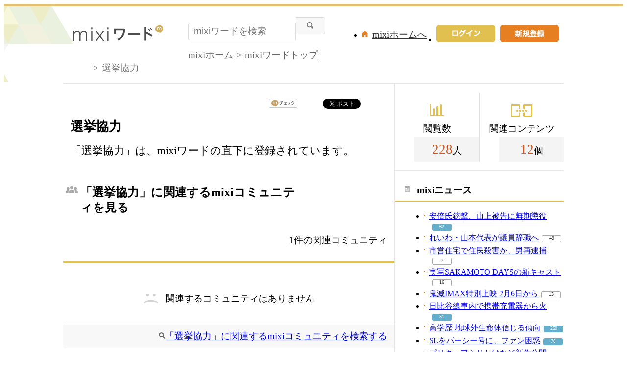

--- FILE ---
content_type: text/html; charset=UTF-8
request_url: https://mixi.jp/word/k/%E9%81%B8%E6%8C%99%E5%8D%94%E5%8A%9B
body_size: 8656
content:

<!DOCTYPE html>
<html lang="ja" class="osMacOSX browserChrome browserChrome131 serviceWord pageViewWordJpMixi domainJpMixi">
<head>
<title>選挙協力情報まとめ | mixiワードで友達・仲間を探す</title>
<!-- header meta values -->
<meta http-equiv="Content-Type" content="text/html; charset=UTF-8"  />
<meta name="keywords" content="選挙協力,コミュニティ"  />
<meta name="twitter:card" content="summary"  />
<meta name="twitter:site" content="@mixi"  />
<meta property="og:title" content="選挙協力"  />
<meta property="og:type" content="article"  />
<meta property="og:site_name" content="mixi"  />
<meta property="og:description" content="「選挙協力」は、mixiワードの直下に登録されています。"  />
<meta property="og:url" content="https://mixi.jp/word/k/%E9%81%B8%E6%8C%99%E5%8D%94%E5%8A%9B"  />
<meta name="application-name" content="mixi"  />
<meta name="msapplication-starturl" content="/home.pl?from=pin"  />
<meta name="msapplication-navbutton-color" content="#E0C074"  />
<meta name="msapplication-window" content="width=100%;height=100%"  />
<meta name="msapplication-tooltip" content="友人とコミュニケーションを楽しもう！"  />
<meta name="description" lang="ja" content="【選挙協力】のコミュティ・オフ会イベント情報をまとめて紹介。"  />

<!-- / header meta values -->

<script type="text/javascript" charset="UTF-8" src="https://script.mixi.net/static/polyfill/core-js/core-js-mixi-custom.min.js?1741065834" crossorigin="anonymous" onerror='(function(script){ script.dataset.state = "error"; })(this)'></script>
<script type="text/javascript" charset="UTF-8" src="https://script.mixi.net/static/polyfill/datalist-polyfill/datalist-polyfill-1.24.3.js?1514732400" crossorigin="anonymous" onerror='(function(script){ script.dataset.state = "error"; })(this)'></script>
<script type="text/javascript" charset="UTF-8" src="https://script.mixi.net/static/polyfill/fetch/fetch-3.6.2.js?1669257865" crossorigin="anonymous" onerror='(function(script){ script.dataset.state = "error"; })(this)'></script>
<script type="text/javascript" charset="UTF-8" src="https://script.mixi.net/static/polyfill/classList/classList-1.2.20180112.min.js?1669591537" crossorigin="anonymous" onerror='(function(script){ script.dataset.state = "error"; })(this)'></script>
<script type="text/javascript" charset="UTF-8" src="https://script.mixi.net/static/polyfill/element-remove/element-remove-1.0.4.js?1625436464" crossorigin="anonymous" onerror='(function(script){ script.dataset.state = "error"; })(this)'></script>
<!-- header css and links -->
<link rel="stylesheet" type="text/css" href="https://img.mixi.net/static/css/build/pc/word.production.css?1742892146" />
<link href="https://mixi.jp/word/k/%E9%81%B8%E6%8C%99%E5%8D%94%E5%8A%9B"    rel="canonical"         /><link href="https://img.mixi.net/img/basic/favicon.ico"  type="image/vnd.microsoft.icon"  rel="icon"         /><link href="https://img.mixi.net/img/basic/favicon.ico"  type="image/vnd.microsoft.icon"  rel="shortcut icon"         /><link href="https://img.mixi.net/img/smartphone/touch/favicon/x001_prec.png"    rel="apple-touch-icon-precomposed"         />
<!-- / header css and links -->

<!-- header javascript --><script type="text/javascript" charset="UTF-8" src="https://script.mixi.net/static/js/build/mixi-qa-error-report.production.js?1768788297" crossorigin="anonymous" onerror='(function(script){ script.dataset.state = "error"; })(this)'></script><script id="js-gateway" type="application/x.mixi.js-gateway"><!--{"recaptcha_v3_sitekey":"6LcHT30UAAAAAPVbk-2NO8dLZqhPLsFDPXbT_6cZ","url_mixi_prefix":"http://mixi.jp/","url_mixi_plugin_prefix":"https://plugins.mixi.jp/","url_open_prefix":"https://open.mixi.jp/","CONFIG_IMG_BASE":"https://img.mixi.net","url_mixi_static_prefix":"http://static.mixi.jp/","page_encoding":"utf-8","url_external_script_prefix":"https://external-script.mixi.net/","login_member_display_name":"","url_mixi_prefix_ssl":"https://mixi.jp/","error_report_sampling_rate":0.1,"is_premium_login_member":0,"url_pic_logo_base":"https://logo-imagecluster.img.mixi.jp/photo/comm","STATIC_FILE_BASE":"https://img.mixi.net","url_photo_prefix":"https://photo.mixi.jp/","url_mixi_plugin_prefix_ssl":"https://plugins.mixi.jp/","url_application_sap_prefix":"https://sap.mixi.jp/","url_photo_prefix_ssl":"https://photo.mixi.jp/","url_payment_prefix_ssl":"https://payment.mixi.jp/","url_news_prefix_ssl":"https://news.mixi.jp/","url_news_prefix":"http://news.mixi.jp/","rpc_post_key":"054ed742486f2cf0f03c7b9028a57fbee6f1bab7","url_mixi_static_prefix_ssl":"https://static.mixi.jp/","is_adult_login_member":0,"RUN_MODE":"production","url_pic_logo_base_ssl":"https://logo-imagecluster.img.mixi.jp/photo/comm","url_corp_develop_prefix":"https://developer.mixi.co.jp/","url_pr_prefix":"http://pr.mixi.jp/","url_corp_prefix":"https://mixi.co.jp/","can_verify_recaptcha_v3":1,"news_prefix":"http://news.mixi.jp/","url_ad_impact_prefix":"http://n2.ads.mreco0.jp/","url_img_ads_prefix":"http://img.ads.mreco0.jp/img/","login_member_id":null,"url_game_prefix":"http://mixi.jp/","login_member_thumbnail_url":""}--></script>

<script type="text/javascript"><!--
(function(){
    if( !window['Mixi'] ){
        window.Mixi = {};
    }

    var value;
    window.Mixi.Gateway = {
        getParam:function(key){
            if( !value ) {
                value = JSON.parse(document.getElementById('js-gateway').text.replace(/^<!--(.*)-->$/, '$1'));
            }
            if( !key ){
                return value;
            }
            return value[key];
        }
    };
})();
--></script>

<script type="text/javascript" charset="UTF-8" src="https://script.mixi.net/static/js/lib/lodash-underscore-string-4.17.21-2.0.0-compress.js?1768788309" crossorigin="anonymous" onerror='(function(script){ script.dataset.state = "error"; })(this)'></script>
<script type="text/javascript" charset="UTF-8" src="https://script.mixi.net/static/js/lib/namespace-1.0.1-brook-compress.js?1768788309" crossorigin="anonymous" onerror='(function(script){ script.dataset.state = "error"; })(this)'></script>
<script type="text/javascript" charset="UTF-8" src="https://script.mixi.net/static/js/lib/mixi-customized-prototype-effects.js?1695607468" crossorigin="anonymous" onerror='(function(script){ script.dataset.state = "error"; })(this)'></script>
<script type="text/javascript" charset="UTF-8" src="https://script.mixi.net/static/js/lib/disable-double-submit.js?1666153536" crossorigin="anonymous" onerror='(function(script){ script.dataset.state = "error"; })(this)'></script><!-- / header javascript -->




<script async src="https://www.googletagmanager.com/gtag/js?id=G-5YESPFKH53"></script>
<script>

window.dataLayer = window.dataLayer || [];
function gtag(){dataLayer.push(arguments);}
gtag('js', new Date());



gtag('set', {
  'page_path': decodeURIComponent("%2Fword%2Fview_word.pl%3Fq%3Dmain"),
  'user_id': "",
  'cookie_prefix': 'mixi',
});


gtag('set', {"custom_map":{"dimension1":"login_status","dimension3":"product","dimension2":"client_id","dimension4":"resource_id"},"resource_id":"212796","client_id":"none","product":"word","login_status":"no_login"});


gtag('config', 'G-5YESPFKH53');



</script>


</head>


<body><div id="page" class="FRAME2016_page"><div id="header" class="FRAME2016_header MXARIA2018_header01" role="banner"><div class="wrapper"><p class="logo"><a href="https://mixi.jp/word"><img src="https://img.mixi.net/img/public/pc/common/logo_word001.png" width="185" height="31" alt="mixiワード" /></a></p><form method="get" action="https://mixi.jp/word/search.pl" role="search" aria-label="興味のあるキーワードから見たいコンテンツを探す"><input type="hidden" name="mode" value="search" /><div class="searchArea"><input type="text" name="keyword" class="textArea" value="" autocomplete="off" placeholder="mixiワードを検索" /><input type="image" src="https://img.mixi.net/img/public/pc/button/search001.gif" alt="検索" /></div></form><ul class="menu"><li><a href="https://mixi.jp/register.pl"><img src="https://img.mixi.net/img/public/pc/button/signup001.gif" width="120" height="35" alt="新規登録"></a></li><li class="signIn"><a href="https://mixi.jp/login.pl?next_url=https%3A%2F%2Fmixi.jp%2Fword%2Fk%2F%25E9%2581%25B8%25E6%258C%2599%25E5%258D%2594%25E5%258A%259B"><img src="https://img.mixi.net/img/public/pc/button/login003.gif" width="120" height="35" alt="ログイン" /></a></li><li class="home"><a href="https://mixi.jp/home.pl">mixiホームへ</a></li></ul>
<!--/wrapper--></div><!--/header--></div>


<div id="bodyArea" class="FRAME2016_bodyArea">

  <div id="subHeader"><div class="wrapper"><div role="navigation" aria-label="パンくずリスト" class="WORD_breadcrumbs_area"><ol class="WORD_breadcrumbs"><li class="WORD_breadcrumbs_item"><a class="WORD_breadcrumbs_face" href="https://mixi.jp/">mixiホーム</a></li><li class="WORD_breadcrumbs_item"><a class="WORD_breadcrumbs_face" href="https://mixi.jp/word/">mixiワードトップ</a></li><li class="WORD_breadcrumbs_item"><span class="WORD_breadcrumbs_face" aria-current="page">選挙協力</span></li></ol></div><!--/wrapper--></div><!--/subHeader--></div><script type="application/ld+json">{"@context": "https://schema.org","@type": "BreadcrumbList","itemListElement": [{"@type": "ListItem","position": 1,"item":{"@id": "https://mixi.jp/","name": "ホーム"}},{"@type": "ListItem","position": 2,"item":{"@id": "https://mixi.jp/word/","name": "mixiワードトップ"}},{"@type": "ListItem","position": 3,"item":{"@id": "https://mixi.jp/word/k/%E9%81%B8%E6%8C%99%E5%8D%94%E5%8A%9B","name": "選挙協力"}}]}</script>


  <div id="bodyMain" class="FRAME2016_bodyMain">
    <ul class="shareButton">
  <!-- mixiチェック -->
  <li class="mixi">
    <a href="https://mixi.jp/share.pl" class="mixi-check-button" data-key="7bd85733cc3d857dd68178f3d4848647eae521c1" data-url="https%3A%2F%2Fmixi.jp%2Fword%2Fk%2F%25E9%2581%25B8%25E6%258C%2599%25E5%258D%2594%25E5%258A%259B">mixiチェック</a>
    <script type="text/javascript" src="https://static.mixi.jp/js/share.js" data-prefix-uri-mixi="https://mixi.jp/" data-prefix-uri-plugin="https://plugins.mixi.jp/" data-prefix-uri-static="https://static.mixi.jp/"></script>
  </li>
  <!-- Twitter -->
  <li class="twitter">
    <a href="https://twitter.com/intent/tweet" class="twitter-share-button" data-text="選挙協力｜mixiワード" data-lang="ja" data-url="https://mixi.jp/word/k/%E9%81%B8%E6%8C%99%E5%8D%94%E5%8A%9B" data-hashtags="mixiword">Xでポスト</a>
    <script>!function(d,s,id){var js,fjs=d.getElementsByTagName(s)[0],p=/^http:/.test(d.location)?'http':'https';if(!d.getElementById(id)){js=d.createElement(s);js.id=id;js.src=p+'://platform.twitter.com/widgets.js';fjs.parentNode.insertBefore(js,fjs);}}(document, 'script', 'twitter-wjs');</script>
  </li>
  <!-- Hatena -->
  <li class="hatena">
    <a href="http://b.hatena.ne.jp/entry/" class="hatena-bookmark-button" data-hatena-bookmark-title="選挙協力｜mixiワード" data-hatena-bookmark-layout="simple-balloon" title="このエントリーをはてなブックマークに追加"><img src="https://b.st-hatena.com/images/entry-button/button-only@2x.png" alt="このエントリーをはてなブックマークに追加" width="20" height="20" style="border: none;" /></a><script type="text/javascript" src="https://b.st-hatena.com/js/bookmark_button.js" charset="utf-8" async="async"></script>
  </li>
</ul>

    <h1 class="contentTitle">選挙協力</h1><p class="contentRead">「選挙協力」は、mixiワードの直下に登録されています。</p>

    <div class="sectionHeader"><h2 class="community">「選挙協力」に関連するmixiコミュニティを見る</h2><p>1件の関連コミュニティ</p><!--/sectionHeader--></div><div class="sectionContent relationalCommunity"><div class="error"><p>関連するコミュニティはありません</p></div><div class="additionalInfo"><p class="searchLink"><a href="https://mixi.jp/search_community.pl?keyword=%C1%AA%B5%F3%B6%A8%CE%CF&search_mode=title&search_type=community">「選挙協力」に関連するmixiコミュニティを検索する</a></p><!--/additionalInfo--></div><!--/relationalCommunity--></div>

    <div class="sectionHeader"><h2 class="news">関連ニュースを探す</h2><p>11件の関連ニュース</p><!--/sectionHeader--></div><div class="sectionContent relationalNews"><ul class="relationalNewsList01"><li class="oneArea noImage"><div class="textArea01"><h2><a href="https://news.mixi.jp/list_quote.pl?sort=feedback_count&type=voice&news_id=4066727">2016年06月28日&nbsp;20:33&nbsp;配信のニュース</a></h2><ul class="utility"><li class="media"></li><li class="comment"><img src="https://img.mixi.net/img/public/pc/icon/comment001.gif" width="20" height="20" alt="コメント" /><a href="https://news.mixi.jp/list_quote.pl?sort=feedback_count&type=voice&news_id=4066727">12</a></li></ul><div class="balloon01"><div class="innerBalloon01"><p class="contents"><a href="https://news.mixi.jp/list_quote.pl?sort=feedback_count&type=voice&news_id=4066727">あまりに正論過ぎて何も言い返せないと思います(;´∀`)</a></p><!--/innerBalloon01--></div><!--/balloon01--></div><!--/textArea01--></div></li><li class="oneArea noImage"><div class="textArea01"><h2><a href="https://news.mixi.jp/list_quote.pl?sort=feedback_count&type=voice&news_id=3921037">2016年03月29日&nbsp;17:01&nbsp;配信のニュース</a></h2><ul class="utility"><li class="media">時事通信社</li><li class="comment"><img src="https://img.mixi.net/img/public/pc/icon/comment001.gif" width="20" height="20" alt="コメント" /><a href="https://news.mixi.jp/list_quote.pl?sort=feedback_count&type=voice&news_id=3921037">9</a></li></ul><div class="balloon01"><div class="innerBalloon01"><p class="contents"><a href="https://news.mixi.jp/list_quote.pl?sort=feedback_count&type=voice&news_id=3921037">甚だおかしいのは、自公政権です｡<img src="https://img.mixi.net/img/emoji/54.gif" alt="がまん顔" width="16" height="16" class="emoji" border="0"></a></p><!--/innerBalloon01--></div><!--/balloon01--></div><!--/textArea01--></div></li><li class="oneArea noImage"><div class="textArea01"><h2><a href="https://news.mixi.jp/list_quote.pl?sort=feedback_count&type=voice&news_id=3919704">2016年03月28日&nbsp;21:01&nbsp;配信のニュース</a></h2><ul class="utility"><li class="media">時事通信社</li><li class="comment"><img src="https://img.mixi.net/img/public/pc/icon/comment001.gif" width="20" height="20" alt="コメント" /><a href="https://news.mixi.jp/list_quote.pl?sort=feedback_count&type=voice&news_id=3919704">2</a></li></ul><div class="balloon01"><div class="innerBalloon01"><p class="contents"><a href="https://news.mixi.jp/list_quote.pl?sort=feedback_count&type=voice&news_id=3919704">選挙は、野党連合の選対小澤さんに任せておけばいいの笑</a></p><!--/innerBalloon01--></div><!--/balloon01--></div><!--/textArea01--></div></li><!--/relationalNewsList01--></ul><div class="additionalInfo"><p class="searchLink"><a href="https://news.mixi.jp/search_news.pl?keyword=%E9%81%B8%E6%8C%99%E5%8D%94%E5%8A%9B">「選挙協力」に関連するmixiニュースを検索する</a></p><!--/additionalInfo--></div><!--/relationalNews--></div>

    
<div class="sectionHeader"><h2 class="topic">関連トピックを探す</h2><!--/sectionHeader--></div><div class="sectionContent relationalTopic"><ul class="contentList"><li class="oneArea"><h2><a href="http://mixi.jp/view_bbs.pl?comm_id=6259999&id=102791474">爆誕　立憲公明党</a></h2><ul class="utility"><li class="thumbnail"><img src="https://logo-imagecluster.img.mixi.jp/photo/comm/99/99/6259999_254s.jpg" alt="思想と哲学" /><a href="https://mixi.jp/view_community.pl?id=6259999">思想と哲学</a>(567)</li><li class="comment"><img src="https://img.mixi.net/img/public/pc/icon/comment002.gif" width="20" height="20" alt="コメント" /><a href="http://mixi.jp/view_bbs.pl?comm_id=6259999&id=102791474">82</a></li></ul></li><li class="oneArea"><h2><a href="http://mixi.jp/view_bbs.pl?comm_id=3537050&id=102706924">&#128570;後醍醐天皇が京都におくった三種の神器の偽物については　後に京都に本物を渡したみたいですねっ</a></h2><ul class="utility"><li class="thumbnail"><img src="https://logo-imagecluster.img.mixi.jp/photo/comm/70/50/3537050_181s.jpg" alt="オカヤドカリさんっっ実験室っっ" /><a href="https://mixi.jp/view_community.pl?id=3537050">オカヤドカリさんっっ実験室っっ</a>(22)</li><li class="comment"><img src="https://img.mixi.net/img/public/pc/icon/comment002.gif" width="20" height="20" alt="コメント" /><a href="http://mixi.jp/view_bbs.pl?comm_id=3537050&id=102706924">0</a></li></ul></li><li class="oneArea"><h2><a href="http://mixi.jp/view_bbs.pl?comm_id=3537050&id=102697008"> &#128570;南北朝時代から日本には2人の天皇がいる</a></h2><ul class="utility"><li class="thumbnail"><img src="https://logo-imagecluster.img.mixi.jp/photo/comm/70/50/3537050_181s.jpg" alt="オカヤドカリさんっっ実験室っっ" /><a href="https://mixi.jp/view_community.pl?id=3537050">オカヤドカリさんっっ実験室っっ</a>(22)</li><li class="comment"><img src="https://img.mixi.net/img/public/pc/icon/comment002.gif" width="20" height="20" alt="コメント" /><a href="http://mixi.jp/view_bbs.pl?comm_id=3537050&id=102697008">0</a></li></ul></li><!--/contentList--></ul><div class="additionalInfo"><p class="searchLink"><a href="https://mixi.jp/login.pl?next_url=https%3A%2F%2Fmixi.jp%2Fsearch_community.pl%3Fsearch_type%3Dtopic%26keyword%3D%25C1%25AA%25B5%25F3%25B6%25A8%25CE%25CF%26search_mode%3Dtitle">「選挙協力」に関連するトピックを検索する</a></p><!--/additionalInfo--></div><!--/relationalTopic--></div>


    

    
    <div class="categoryList"><h2>カテゴリ一覧</h2><dl><dt>スポーツ</dt><dd><a href="https://mixi.jp/word/k/%E3%82%B9%E3%83%9D%E3%83%BC%E3%83%84">スポーツ</a></dd><dd><a href="https://mixi.jp/word/k/%E3%83%97%E3%83%AD%E9%87%8E%E7%90%83">プロ野球</a></dd><dd><a href="https://mixi.jp/word/k/%E3%82%B5%E3%83%83%E3%82%AB%E3%83%BC">サッカー</a></dd><dd><a href="https://mixi.jp/word/k/%E3%83%86%E3%83%8B%E3%82%B9">テニス</a></dd><dd><a href="https://mixi.jp/word/k/%E3%83%95%E3%82%A3%E3%82%AE%E3%83%A5%E3%82%A2%E3%82%B9%E3%82%B1%E3%83%BC%E3%83%88">フィギュアスケート</a></dd><dd><a href="https://mixi.jp/word/k/%E3%83%95%E3%83%83%E3%83%88%E3%82%B5%E3%83%AB">フットサル</a></dd><dd><a href="https://mixi.jp/word/k/%E5%8D%93%E7%90%83">卓球</a></dd><dd><a href="https://mixi.jp/word/k/%E3%82%B4%E3%83%AB%E3%83%95">ゴルフ</a></dd><dd><a href="https://mixi.jp/word/k/%E3%83%90%E3%82%B9%E3%82%B1%E3%83%83%E3%83%88%E3%83%9C%E3%83%BC%E3%83%AB">バスケットボール</a></dd><dd><a href="https://mixi.jp/word/k/%E3%83%A9%E3%82%B0%E3%83%93%E3%83%BC">ラグビー</a></dd><dd><a href="https://mixi.jp/word/k/%E3%83%90%E3%83%89%E3%83%9F%E3%83%B3%E3%83%88%E3%83%B3">バドミントン</a></dd><dd><a href="https://mixi.jp/word/k/%E3%83%9C%E3%82%AF%E3%82%B7%E3%83%B3%E3%82%B0">ボクシング</a></dd><dd><a href="https://mixi.jp/word/k/%E6%9F%94%E9%81%93">柔道</a></dd><dd><a href="https://mixi.jp/word/k/%E3%83%95%E3%83%83%E3%83%88%E3%82%B5%E3%83%AB">フットサル</a></dd></dl><dl><dt>趣味</dt><dd><a href="https://mixi.jp/word/k/%E8%B6%A3%E5%91%B3">趣味</a></dd><dd><a href="https://mixi.jp/word/k/%E5%8D%A0%E3%81%84">占い</a></dd><dd><a href="https://mixi.jp/word/k/%E7%AB%B6%E9%A6%AC">競馬</a></dd><dd><a href="https://mixi.jp/word/k/%E3%83%91%E3%83%81%E3%83%B3%E3%82%B3">パチンコ</a></dd><dd><a href="https://mixi.jp/word/k/%E3%82%B2%E3%83%BC%E3%83%A0">ゲーム</a></dd><dd><a href="https://mixi.jp/word/k/%E6%97%85%E8%A1%8C">旅行</a></dd><dd><a href="https://mixi.jp/word/k/%E5%86%99%E7%9C%9F">写真</a></dd><dd><a href="https://mixi.jp/word/k/%E3%82%AB%E3%83%A9%E3%82%AA%E3%82%B1">カラオケ</a></dd><dd><a href="https://mixi.jp/word/k/%E3%82%A4%E3%83%A9%E3%82%B9%E3%83%88%E3%83%BB%E7%B5%B5%E7%94%BB">イラスト・絵画</a></dd><dd><a href="https://mixi.jp/word/k/%E8%8B%B1%E8%AA%9E">英語</a></dd><dd><a href="https://mixi.jp/word/k/%E6%96%99%E7%90%86">料理</a></dd><dd><a href="https://mixi.jp/word/k/%E3%83%AC%E3%82%B7%E3%83%94">レシピ</a></dd><dd><a href="https://mixi.jp/word/k/%E3%82%AC%E3%83%BC%E3%83%87%E3%83%8B%E3%83%B3%E3%82%B0">ガーデニング</a></dd><dd><a href="https://mixi.jp/word/k/%E6%98%A0%E7%94%BB">映画</a></dd></dl><dl><dt>美容</dt><dd><a href="https://mixi.jp/word/k/%E7%BE%8E%E5%AE%B9">美容</a></dd><dd><a href="https://mixi.jp/word/k/%E3%83%8D%E3%82%A4%E3%83%AB">ネイル</a></dd><dd><a href="https://mixi.jp/word/k/%E3%83%80%E3%82%A4%E3%82%A8%E3%83%83%E3%83%88">ダイエット</a></dd><dd><a href="https://mixi.jp/word/k/%E3%82%AB%E3%83%A9%E3%82%B3%E3%83%B3">カラコン</a></dd><dd><a href="https://mixi.jp/word/k/%E3%83%A2%E3%83%87%E3%83%AB%E5%8B%9F%E9%9B%86">モデル募集</a></dd><dd><a href="https://mixi.jp/word/k/%E3%82%AB%E3%83%83%E3%83%88%E3%83%A2%E3%83%87%E3%83%AB">カットモデル</a></dd><dd><a href="https://mixi.jp/word/k/%E3%83%8D%E3%82%A4%E3%83%AB%E3%83%A2%E3%83%87%E3%83%AB">ネイルモデル</a></dd><dd><a href="https://mixi.jp/word/k/%E3%82%AB%E3%83%A9%E3%83%BC%E3%83%A2%E3%83%87%E3%83%AB">カラーモデル</a></dd><dd><a href="https://mixi.jp/word/k/%E3%82%A8%E3%82%AF%E3%82%B5%E3%82%B5%E3%82%A4%E3%82%BA">エクササイズ</a></dd><dd><a href="https://mixi.jp/word/k/%E3%82%B9%E3%82%AD%E3%83%B3%E3%82%B1%E3%82%A2">スキンケア</a></dd><dd><a href="https://mixi.jp/word/k/%E3%83%9E%E3%83%83%E3%82%B5%E3%83%BC%E3%82%B8">マッサージ</a></dd><dd><a href="https://mixi.jp/word/k/%E3%82%A2%E3%83%B3%E3%83%81%E3%82%A8%E3%82%A4%E3%82%B8%E3%83%B3%E3%82%B0">アンチエイジング</a></dd><dd><a href="https://mixi.jp/word/k/%E3%83%A8%E3%82%AC">ヨガ</a></dd><dd><a href="https://mixi.jp/word/k/%E7%BE%8E%E5%AE%B9%E9%99%A2">美容院</a></dd></dl><dl><dt>友達</dt><dd><a href="https://mixi.jp/word/k/%E5%8F%8B%E9%81%94">友達</a></dd><dd><a href="https://mixi.jp/word/k/%E3%82%AA%E3%83%95%E4%BC%9A">オフ会</a></dd><dd><a href="https://mixi.jp/word/k/%E5%8F%8B%E9%81%94%E5%8B%9F%E9%9B%86">友達募集</a></dd><dd><a href="https://mixi.jp/word/k/%E3%83%9E%E3%82%A4%E3%83%9F%E3%82%AF%E5%8B%9F%E9%9B%86">マイミク募集</a></dd><dd><a href="https://mixi.jp/word/k/%E5%A5%B3%E5%8F%8B%E9%81%94">女友達</a></dd><dd><a href="https://mixi.jp/word/k/%E8%B6%A3%E5%91%B3%E5%8F%8B%E9%81%94">趣味友達</a></dd><dd><a href="https://mixi.jp/word/k/%E3%82%AA%E3%83%95%E4%BC%9A%E5%8F%8B%E9%81%94">オフ会友達</a></dd><dd><a href="https://mixi.jp/word/k/%E3%82%AB%E3%83%A9%E3%82%AA%E3%82%B1%E5%8F%8B%E9%81%94">カラオケ友達</a></dd><dd><a href="https://mixi.jp/word/k/%E3%82%B3%E3%82%B9%E3%83%97%E3%83%AC%E5%90%88%E3%82%8F%E3%81%9B%E5%8B%9F%E9%9B%86">コスプレ合わせ募集</a></dd><dd><a href="https://mixi.jp/word/k/%E3%83%9E%E3%83%9E%E5%8F%8B">ママ友</a></dd><dd><a href="https://mixi.jp/word/k/10%E4%BB%A3">10代</a></dd><dd><a href="https://mixi.jp/word/k/20%E4%BB%A3">20代</a></dd><dd><a href="https://mixi.jp/word/k/30%E4%BB%A3">30代</a></dd><dd><a href="https://mixi.jp/word/k/40%E4%BB%A3">40代</a></dd></dl><dl><dt>恋愛・結婚</dt><dd><a href="https://mixi.jp/word/k/%E6%81%8B%E6%84%9B">恋愛</a></dd><dd><a href="https://mixi.jp/word/k/%E5%87%BA%E4%BC%9A%E3%81%84">出会い</a></dd><dd><a href="https://mixi.jp/word/k/%E8%A1%97%E3%82%B3%E3%83%B3">街コン</a></dd><dd><a href="https://mixi.jp/word/k/%E6%81%8B%E4%BA%BA">恋人</a></dd><dd><a href="https://mixi.jp/word/k/%E7%89%87%E6%80%9D%E3%81%84">片思い</a></dd><dd><a href="https://mixi.jp/word/k/%E4%B8%A1%E6%83%B3%E3%81%84">両想い</a></dd><dd><a href="https://mixi.jp/word/k/%E3%82%AB%E3%83%83%E3%83%97%E3%83%AB">カップル</a></dd><dd><a href="https://mixi.jp/word/k/%E5%BD%BC%E6%B0%8F">彼氏</a></dd><dd><a href="https://mixi.jp/word/k/%E5%BD%BC%E5%A5%B3">彼女</a></dd><dd><a href="https://mixi.jp/word/k/%E9%81%A0%E8%B7%9D%E9%9B%A2%E6%81%8B%E6%84%9B">遠距離恋愛</a></dd><dd><a href="https://mixi.jp/word/k/%E7%B5%90%E5%A9%9A">結婚</a></dd><dd><a href="https://mixi.jp/word/k/%E5%A6%8A%E5%A8%A0">妊娠</a></dd><dd><a href="https://mixi.jp/word/k/%E5%87%BA%E7%94%A3">出産</a></dd><dd><a href="https://mixi.jp/word/k/%E5%AD%90%E8%82%B2%E3%81%A6">子育て</a></dd></dl><!--/categoryList--></div>

    <!--/bodyMain-->
  </div>
  <div id="bodySub" class="FRAME2016_bodySub"><div class="counter sideSection"><dl class="view"><dt>閲覧数</dt><dd><span>228</span>人</dd></dl><dl class="content"><dt>関連コンテンツ</dt><dd><span>12</span>個</dd></dl><!--/counter--></div>

<div class="news sideSection"><h2>mixiニュース</h2><ul class="list01 newsList"><li><a href="https://news.mixi.jp/view_news.pl?id=8640105&media_id=266">安倍氏銃撃、山上被告に無期懲役</a><span class="reactionCount level02"><a href="https://news.mixi.jp/list_quote.pl?sort=feedback_count&type=voice&news_id=8640105">62</a></span></li><li><a href="https://news.mixi.jp/view_news.pl?id=8640099&media_id=4">れいわ・山本代表が議員辞職へ</a><span class="reactionCount level01"><a href="https://news.mixi.jp/list_quote.pl?sort=feedback_count&type=voice&news_id=8640099">49</a></span></li><li><a href="https://news.mixi.jp/view_news.pl?id=8640065&media_id=4">市営住宅で住民殺害か、男再逮捕</a><span class="reactionCount level01"><a href="https://news.mixi.jp/list_quote.pl?sort=feedback_count&type=voice&news_id=8640065">7</a></span></li><li><a href="https://news.mixi.jp/view_news.pl?id=8639678&media_id=137">実写SAKAMOTO DAYSの新キャスト</a><span class="reactionCount level01"><a href="https://news.mixi.jp/list_quote.pl?sort=feedback_count&type=voice&news_id=8639678">16</a></span></li><li><a href="https://news.mixi.jp/view_news.pl?id=8639983&media_id=54">鬼滅IMAX特別上映 2月6日から</a><span class="reactionCount level01"><a href="https://news.mixi.jp/list_quote.pl?sort=feedback_count&type=voice&news_id=8639983">13</a></span></li><li><a href="https://news.mixi.jp/view_news.pl?id=8639976&media_id=266">日比谷線車内で携帯充電器から火</a><span class="reactionCount level02"><a href="https://news.mixi.jp/list_quote.pl?sort=feedback_count&type=voice&news_id=8639976">51</a></span></li><li><a href="https://news.mixi.jp/view_news.pl?id=8639525&media_id=84">高学歴 地球外生命体信じる傾向</a><span class="reactionCount level02"><a href="https://news.mixi.jp/list_quote.pl?sort=feedback_count&type=voice&news_id=8639525">250</a></span></li><li><a href="https://news.mixi.jp/view_news.pl?id=8639681&media_id=235">SLをパーシー号に、ファン困惑</a><span class="reactionCount level02"><a href="https://news.mixi.jp/list_quote.pl?sort=feedback_count&type=voice&news_id=8639681">70</a></span></li><li><a href="https://news.mixi.jp/view_news.pl?id=8639920&media_id=54">プリキュアふりかけなど新作公開</a><span class="reactionCount level01"><a href="https://news.mixi.jp/list_quote.pl?sort=feedback_count&type=voice&news_id=8639920">9</a></span></li></ul><!--/sideSection--></div>
<div class="help sideSection"><h2>困ったときには</h2><ul class="list01"><li><a href="https://mixi.jp/help.pl?mode=item&item=1187">mixiワードガイドライン</a></li><li><a href="https://mixi.jp/login.pl?next_url=http%3A%2F%2Fmixi.jp%2Fsupport_report.pl%3Ffrom%3Dhttps%253A%252F%252Fmixi.jp%252Fword%252Fk%252F%2525E9%252581%2525B8%2525E6%25258C%252599%2525E5%25258D%252594%2525E5%25258A%25259B">規約違反の通報</a></li><li><a href="https://mixi.jp/help.pl">ヘルプトップ</a></li></ul></div>
<!--/bodySub--></div>

  <!--/bodyArea-->
</div>


<div class="widget"
  data-widget-namespace="jp.mixi.adnetwork.google.dfp.widget"
  data-avoid-overlapping-recaptcha-badge="1"
  data-image-size="0x0,970x90,720x90,980x90,990x90"
data-ad-area-name="anchor"
data-ad-channel="PC_default_anchor"
data-ad-client="421814808"
data-adnetwork-type="doubleclick_for_publishers"
data-ad-slot="div-gpt-ad-1653965221307-0"
data-ad-min-width="720"
data-ad-max-width="990"
data-ad-min-height="90"
data-ad-max-height="90"
data-ad-reserved-height="90"
data-ad-max-reciprocal-of-aspect-ratio="0.125"
data-is-ad-height-scaled-with-viewport="0"

data-slot-key-value="is_game=0&ut=0&protocol=https&is_login=0&is_ad_disabled=0"


data-page-key-value="view=pc&scriptPath=word/view_word.pl&env=production"



    data-is-flux-header-bidding-enabled="1"
    



data-is-scroll-load="1"



data-anchor-type="bottom"


></div>





<div id="footer" class="FRAME2016_footer MXARIA2018_footer01" role="contentinfo">






<div class="COMMONDOC_footerNav COMMONDOC_footerNav--typeLogout COMMONDOC_footerNav--typePortal"><!--

--><ul class="COMMONDOC_footerNavGroup COMMONDOC_footerNavGroup--isLinkToMixiImportant" aria-label="SNS ミクシィ を利用する上で重要な記事へのリンク"><!--









--><li class="COMMONDOC_footerNavItem"><a href="https://sns.mixi.co.jp/service.html">mixiについて</a></li><!--














--><li class="COMMONDOC_footerNavItem"><a href="https://mixi.jp/rules.pl">利用規約</a></li><!--
--><li class="COMMONDOC_footerNavItem"><a href="https://mixi.jp/license.pl">ライセンス</a></li><!--
--><li class="COMMONDOC_footerNavItem"><a href="https://mixi.jp/inquiry.pl">お問い合わせ</a></li><!--






--></ul>
<!--

--><ul class="COMMONDOC_footerNavGroup COMMONDOC_footerNavGroup--isLinkToMixiProducts" aria-label="SNS ミクシィ のプロダクトへのリンク"><!--










--><li class="COMMONDOC_footerNavItem"><a href="https://mixi.jp/search_game.pl" target="_blank">mixiゲーム</a></li><!--
--><li class="COMMONDOC_footerNavItem"><a href="https://mixi.jp/search_community.pl" target="_blank">mixiコミュニティ</a></li><!--
--><li class="COMMONDOC_footerNavItem"><a href="https://mixi.jp/event/" target="_blank">イベント</a></li><!--
--><li class="COMMONDOC_footerNavItem"><a href="https://news.mixi.jp/" target="_blank">mixiニュース</a></li><!--
--><li class="COMMONDOC_footerNavItem"><a href="http://mixi.jp/word/" target="_blank">mixiワード</a></li><!--


























--></ul>
<!--





--><ul class="COMMONDOC_footerNavGroup COMMONDOC_footerNavGroup--isLinkToMixiEfforts" aria-label="株式会社 MIXI の 会社情報 や 取り組み に関する記事へのリンク"><!--

















--><li class="COMMONDOC_footerNavItem"><a href="https://mixi.co.jp/" target="_blank">運営会社</a></li><!--
--><li class="COMMONDOC_footerNavItem"><a href="https://mixi.co.jp/privacy/" target="_blank">プライバシーポリシー</a></li><!--
--><li class="COMMONDOC_footerNavItem"><a href="https://mixi.co.jp/sustainability/social/soundness/" target="_blank">健全化の取り組み</a></li><!--



















--></ul><!--



--><!-- /COMMONDOC_footerNav --></div>



<p class="copyright">&copy;MIXI</p>
<!--/footer--></div>

<!--/page--></div>




<script type="text/javascript" charset="UTF-8" src="https://script.mixi.net/static/js/lib/jquery-3.6.0.min-noconflict-compress.js?1768788314" crossorigin="anonymous" onerror='(function(script){ script.dataset.state = "error"; })(this)'></script>
<script type="text/javascript" charset="UTF-8" src="https://script.mixi.net/static/js/build/co-mixi.production.js?1768788267" crossorigin="anonymous" onerror='(function(script){ script.dataset.state = "error"; })(this)'></script>
<script type="text/javascript" charset="UTF-8" src="https://script.mixi.net/static/js/build/mixi-model.production.js?1768788291" crossorigin="anonymous" onerror='(function(script){ script.dataset.state = "error"; })(this)'></script>
<script type="text/javascript" charset="UTF-8" src="https://script.mixi.net/static/js/build/mixi-ui.production.js?1768788311" crossorigin="anonymous" onerror='(function(script){ script.dataset.state = "error"; })(this)'></script>
<script type="text/javascript" charset="UTF-8" src="https://script.mixi.net/static/js/build/mixi-analysis-.production.js?1768788264" crossorigin="anonymous" onerror='(function(script){ script.dataset.state = "error"; })(this)'></script>
<script type="text/javascript" charset="UTF-8" src="https://script.mixi.net/static/js/build/mixi-adnetwork.production.js?1768788265" crossorigin="anonymous" onerror='(function(script){ script.dataset.state = "error"; })(this)'></script>

<script type="text/javascript">
<!--//<![CDATA[
if( this.IS_STARTED_ENTRY_POINT ){
    alert("already loaded");
}
this.IS_STARTED_ENTRY_POINT = true;
Namespace("mixi.bindwidget")
    .use('brook.widget bindAllWidget')
    .apply(function (ns) {
        ns.bindAllWidget.run();
    });
//]]>--></script>



</body>
</html>



--- FILE ---
content_type: application/javascript; charset=utf-8
request_url: https://fundingchoicesmessages.google.com/f/AGSKWxWqCrr-Fz4NCrzvnd2JlTvQb9bhPQtQO-JAXNV6HeEI9iEGdk3kJSsNE8x3fDMdWHXO7pRqHsXuNAu9u5CkjR1wHMVGc3y6uhnAQqFmg6gv0DEVw580GayDt7KRhJ2HHFXURYSryX6TGR0Rud4brVgCnMPdPfV-UgxoMv4TjZR6MdemJnHlpgUftrhd/_/blog_ad?-ads-production./adviewed..com/doubleclick//adsvr2.
body_size: -1291
content:
window['63053004-14df-4485-a1f8-39bf22bfee4b'] = true;